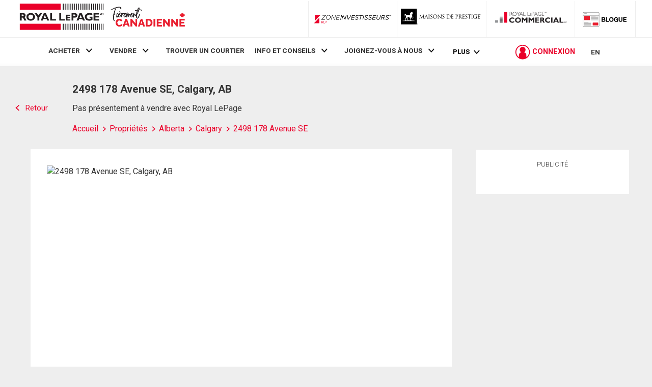

--- FILE ---
content_type: text/html; charset=utf-8
request_url: https://21dot7-dot-rlpdotca.appspot.com/get-iroc-property-image/
body_size: -165
content:
https://maps.googleapis.com/maps/api/streetview?location=2498-178-avenue-se-calgary-ab&size=500x375&client=gme-brookfieldresidential&signature=yDyf3gftybuCSx1S_y1Vu-nYAtI=